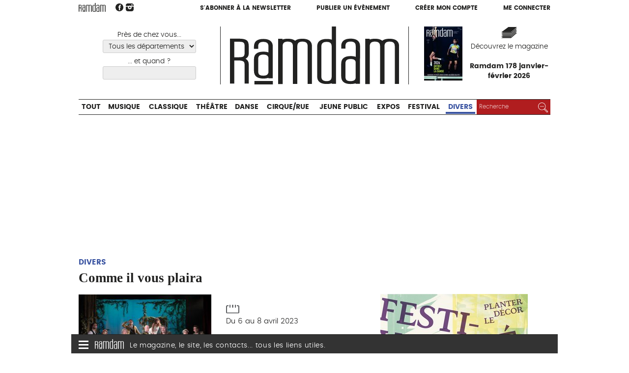

--- FILE ---
content_type: text/html; charset=utf-8
request_url: https://www.ramdam.com/Comme-il-vous-plaira
body_size: 9492
content:
<!DOCTYPE HTML>
<!--[if lt IE 7 ]> <html class="page_evenement ltr fr no-js ie ie6 lte9 lte8 lte7" xmlns="http://www.w3.org/1999/xhtml" xml:lang="fr" lang="fr" dir="ltr"> <![endif]-->
<!--[if IE 7 ]>    <html class="page_evenement ltr fr no-js ie ie7 lte9 lte8 lte7" xmlns="http://www.w3.org/1999/xhtml" xml:lang="fr" lang="fr" dir="ltr"> <![endif]-->
<!--[if IE 8 ]>    <html class="page_evenement ltr fr no-js ie ie8 lte9 lte8" xmlns="http://www.w3.org/1999/xhtml" xml:lang="fr" lang="fr" dir="ltr"> <![endif]-->
<!--[if IE 9 ]>    <html class="page_evenement ltr fr no-js ie ie9 lte9" xmlns="http://www.w3.org/1999/xhtml" xml:lang="fr" lang="fr" dir="ltr"> <![endif]-->
<!--[if (gt IE 9)|!(IE)]><!-->
<html class="page_evenement ltr fr no-js" xmlns="http://www.w3.org/1999/xhtml" xml:lang="fr" lang="fr" dir="ltr">
<!--<![endif]-->
	<head>
		<meta http-equiv="Content-Type" content="text/html; charset=utf-8" />
		<script type='text/javascript'>/*<![CDATA[*/(function(H){H.className=H.className.replace(/\bno-js\b/,'js')})(document.documentElement);/*]]>*/</script>

		<title>Comme il vous plaira - Divers - Ramdam Magazine</title>
<meta name="description" content="Ce Shakespeare qui s&#039;annonce &#224; Cornebarrieu est aur&#233;ol&#233; de quatre r&#233;compenses rafl&#233;es en mai aux Moli&#232;res. Comme il vous plaira, c&#039;est cette pi&#232;ce (...)" />
<link rel="canonical" href="https://www.ramdam.com/Comme-il-vous-plaira" />

<meta name="twitter:card" content="summary">
<meta name="twitter:site" content="@Ramdam_Magazine">
<meta name="twitter:url" content="https://www.ramdam.com/Comme-il-vous-plaira">
<meta name="twitter:title" content="Comme il vous plaira, Du 6 au 8 avril 2023, L&#039;Aria / Cornebarrieu">
<meta name="twitter:description" content="Ce Shakespeare qui s&#039;annonce &#224; Cornebarrieu est aur&#233;ol&#233; de quatre r&#233;compenses rafl&#233;es en mai aux Moli&#232;res. Comme il vous plaira, c&#039;est cette pi&#232;ce touffue dont le fameux monologue de Jacques (&#171; Le monde&#8230;">
<meta name="twitter:image:src" content="https://www.ramdam.com/local/cache-vignettes/L1200xH800/evenementon33714-546ca.jpg">

<meta property="og:site_name" content="Ramdam Magazine">
<meta property="og:title" content="Comme il vous plaira, Du 6 au 8 avril 2023, L&#039;Aria / Cornebarrieu">
<meta property="og:type" content="article" />
<meta property="og:url" content="https://www.ramdam.com/Comme-il-vous-plaira">
<meta property="og:description" content="Ce Shakespeare qui s&#039;annonce &#224; Cornebarrieu est aur&#233;ol&#233; de quatre r&#233;compenses rafl&#233;es en mai aux Moli&#232;res. Comme il vous plaira, c&#039;est cette pi&#232;ce touffue dont le fameux monologue de Jacques (&#171; Le monde&#8230;">
<meta property="og:image" content="https://www.ramdam.com/local/cache-vignettes/L1200xH800/evenementon33714-546ca.jpg"><meta name="generator" content="SPIP 3.2.19" />



<meta name="viewport" content="width=device-width, initial-scale=1.0">

<script type='text/javascript'>var var_zajax_content='content';</script><script type="text/javascript">/* <![CDATA[ */
var box_settings = {tt_img:true,sel_g:"#documents_portfolio a[type=\'image/jpeg\'],#documents_portfolio a[type=\'image/png\'],#documents_portfolio a[type=\'image/gif\']",sel_c:".mediabox",trans:"elastic",speed:"200",ssSpeed:"2500",maxW:"90%",maxH:"95%",minW:"",minH:"",opa:"0.9",str_ssStart:"Diaporama",str_ssStop:"Arrêter",str_cur:"{current}/{total}",str_prev:"Précédent",str_next:"Suivant",str_close:"Fermer",splash_url:""};
var box_settings_splash_width = "";
var box_settings_splash_height = "";
var box_settings_iframe = true;
/* ]]> */</script>
<!-- insert_head_css --><link rel='stylesheet' href='local/cache-css/afcd75fb1e5267790d8ce8bcecae71fd.css?1768222923' type='text/css' />










<script type='text/javascript' src='local/cache-js/f2f39e9491fe9dadc9534bb40fbd0870.js?1767546662'></script>
















<!-- insert_head -->
	
	<link rel="alternate" type="application/json+oembed" href="https://www.ramdam.com/oembed.api/?format=json&amp;url=https%3A%2F%2Fwww.ramdam.com%2FComme-il-vous-plaira" />
<!--[if lt IE 9]>
<script type="text/javascript" src="plugins/ramdam/ramdam_squelettes/javascript/html5.js"></script>
<script type="text/javascript" src="plugins/ramdam/ramdam_squelettes/javascript/respond.min.js"></script>
<![endif]-->	
<link rel='stylesheet' href='plugins/auto/saisies/v3.56.6/css/saisies.css?1685347020' type='text/css' media='all' />

<link rel='stylesheet' type='text/css' media='all' href='plugins-dist/jquery_ui/css/ui/jquery-ui.css' />

<script type='text/javascript' src='plugins/auto/saisies/v3.56.6/javascript/saisies.js?1685347020'></script>
</head>
	<body  class="habillage_site">

<div class="wrapper">

	
	
	<div class="page">
		
		<header class="header container">
			<div class="header-links">
	<div class="header-links-logo">
		 <a rel="start home" href="https://www.ramdam.com/" title="Accueil"><img width="55" class="logo"  src="plugins/ramdam/ramdam_squelettes/images/logo.svg"  onerror="this.src='local/cache-vignettes/L55xH19/logo-d618c.png?1767546657';this.onerror=null;" alt="" > </a>
		<a href="https://www.facebook.com/RamdamSudOuest" class="spip_out" title="Suivez nous sur Facebook"><img width="16"  src="plugins/ramdam/ramdam_squelettes/images/facebook.svg"  onerror="this.src='local/cache-vignettes/L16xH15/facebook-733f1.png?1767546657';this.onerror=null;" alt="" ></a>
		<a href="https://www.instagram.com/ramdam_magazine/" class="spip_out" title="Suivez nous sur Instagram"><img width="16"  src="plugins/ramdam/ramdam_squelettes/images/instagram.svg"  onerror="this.src='local/cache-vignettes/L16xH16/instagram-f9cc8.png?1767546657';this.onerror=null;" alt="" ></a>
	</div>
	<div class="header-links-compte">
		<a href="S-abonner-a-l-hebdo-de-Ramdam">S'abonner à la newsletter</a>
		<a href="Nouveau">Publier un évènement</a>
				<a href="Inscription">Créer mon compte</a>
		<a href="Connection">Me connecter</a>
			</div>
</div>

<div class="header-pub">
	
</div>

<div class="header-main">
	<div class="header-main-cell header-main-lieux">
		<form action="https://www.ramdam.com" method="post" class="js-form-filtres">
			<input type="hidden" name="filtres" value="1">
			
			
			<label for="fd">Près de chez vous...</label>
			<select id="fd" name="filtre_departement" class="filtre filtre-departement ">
				<option value="*">Tous les départements</option>
				
				<option value="06" >Alpes-Maritimes</option>
				
				<option value="08" >Ardennes</option>
				
				<option value="09" >Ariège</option>
				
				<option value="10" >Aube</option>
				
				<option value="11" >Aude</option>
				
				<option value="12" >Aveyron</option>
				
				<option value="13" >Bouches-du-Rhône</option>
				
				<option value="30" >Gard</option>
				
				<option value="31" >Haute-Garonne</option>
				
				<option value="32" >Gers</option>
				
				<option value="33" >Gironde</option>
				
				<option value="34" >Hérault</option>
				
				<option value="46" >Lot</option>
				
				<option value="48" >Lozère</option>
				
				<option value="59" >Nord</option>
				
				<option value="64" >Pyrénées-Atlantiques</option>
				
				<option value="65" >Hautes-Pyrénées</option>
				
				<option value="66" >Pyrénées-Orientales</option>
				
				<option value="69" >Rhône</option>
				
				<option value="75" >Paris</option>
				
				<option value="78" >Yvelines</option>
				
				<option value="81" >Tarn</option>
				
				<option value="82" >Tarn-et-Garonne</option>
				
				<option value="92" >Hauts-de-Seine</option>
				
				<option value="93" >Seine-Saint-Denis</option>
				
			</select>
			
				
			<!--!inserer_saisie_editer-->
		<div class="editer editer_filtre_quand saisie_date editer_odd">
			
			<label  class="editer-label"  for="champ_filtre_quand">... et quand ?</label>

			
			
			

			
			<p hidden id="format_date_filtre_quand">Saisir une date au format jj/mm/aaaa.</p>
<input type="text" name="filtre_quand" class="text filtre filtre-date date" id="champ_filtre_quand"  aria-describedby=" format_date_filtre_quand" />

 <script type='text/javascript'>/*<![CDATA[*/

function date_picker_options(){
	return {
		buttonText: 'Afficher le calendrier',
		buttonImage: 'plugins-dist/organiseur/prive/themes/spip/images/calendrier-16.png',
		buttonImageOnly: true,
		closeText: 'Fermer',
		prevText: 'précédent',
		nextText: 'suivant',
		currentText: 'aujourd’hui',
		closeText: 'Fermer',
		monthNames: [
			'janvier','février','mars','avril','mai','juin',
			'juillet','août','septembre','octobre','novembre','décembre'],
		monthNamesShort: [
			'janv.','févr.','mars','avr.','mai','juin',
			'juil.','août','sept.','oct.','nov.','déc.'],
		dayNames: [
			'dimanche','lundi','mardi','mercredi',
			'jeudi','vendredi','samedi'],
		dayNamesShort: [
			'dim.','lun.','mar.','mer.',
			'jeu.','ven.','sam.'],
		dayNamesMin: [
			'd.','l.','m.','m.',
			'j.','v.','s.'],
		dateFormat: 'dd/mm/yy',
		firstDay: 1,
		isRTL: false,
		changeMonth: true,
		changeYear: true,
		showOtherMonths: true,
		selectOtherMonths: true,
		yearRange: "c-60:c+40"
	};
}
function date_picker_init(){
	jQuery('input.date').not('.datePicker')
		.addClass('datePicker').each(function(){
			var options = {showOn: 'focus'};
			if (jQuery(this).attr('data-startDate'))
				options.minDate = jQuery(this).attr('data-startDate');
			if (jQuery(this).attr('data-endDate'))
				options.maxDate = jQuery(this).attr('data-endDate');
			if (jQuery(this).attr('data-yearRange'))
				options.yearRange = jQuery(this).attr('data-yearRange');
			jQuery(this)
				.datepicker(jQuery.extend(date_picker_options(),options))
				.trigger('datePickerLoaded');
		});
	jQuery("input.heure").not('.timePicker').addClass('timePicker').timePicker({step:30});
}
var date_picker_loading;
if (window.jQuery){
	jQuery(function(){
		if (jQuery('input.date,input.heure').length
			&& typeof date_picker_loading=="undefined"){
			date_picker_loading = jQuery.getScript('local/cache-js/jsdyn-formulaires_dateur_jquery_dateur_js-d7c7d9fe.js?1767546658');
			date_picker_loading.done(function(){
				date_picker_init();
				onAjaxLoad(date_picker_init);
			})
		}
	});
}
/*]]>*/</script>
<style type="text/css">
div.time-picker{position:absolute;height:191px;width:4em;overflow:auto;background:#fff;border:1px solid #aaa;z-index:99998;margin:0}
div.time-picker-12hours{width:6em}
div.time-picker ul{list-style-type:none;margin:0;padding:0}
div.time-picker li{cursor:pointer;height:10px;font:12px/1 Helvetica,Arial,sans-serif;padding:4px 3px;box-sizing:content-box}
div.time-picker li.selected{background:#888;color:#fff}
img.ui-datepicker-trigger { display: inline-block; padding: 0; margin: 0px 0 0 -19px; vertical-align: middle; z-index:2 }
div.time-picker {font-size:11px;  width:5em; /* needed for IE */}
.formulaire_spip input.date {width:9em;padding-right:25px;}
.formulaire_spip input.heure {width:7em;}
</style>

			
			

			
			</div>
				
			<button class="js-visuallyhidden" type="submit">Choisir</button>
		</form>
	</div>
	<div class="header-main-cell header-main-logo">
		 <a rel="start home" href="https://www.ramdam.com/" title="Accueil">
		<img height="110"  src="plugins/ramdam/ramdam_squelettes/images/logo.svg"  onerror="this.src='local/cache-vignettes/L324xH110/logo-291d5.png?1767546658';this.onerror=null;" alt="" > </a>
	</div>
	<div class="header-main-cell header-main-mag block-link">
		
		<div class="couv">
		<img class='spip_logo spip_logos' alt="" src="local/cache-vignettes/L78xH110/arton81-45391.jpg?1767623307" width='78' height='110' />
		</div>
		<div class="decouvrez">
		<img width="32"  src="plugins/ramdam/ramdam_squelettes/images/magazine.svg"  onerror="this.src='local/cache-vignettes/L32xH24/magazine-cb7a5.png?1767546658';this.onerror=null;" alt="" ><a href="Ramdam-178-janvier-fevrier-2026">Découvrez le magazine</a>
			<br><strong>Ramdam 178 janvier-février 2026</strong>
		</div>
		

	</div>
</div>



<form action="https://www.ramdam.com" method="post" class="header-search-small">
	<input type="hidden" name="filtres" value="1">
	<input type="hidden" name="filtres_bis" value="1">

	<label for="fd2">Quoi ?</label>
	<select id="fd2" name="id_categorie_recherche">
		<option value="*">Tout</option>
		
		<option value="1" >Musique</option>
		
		<option value="2" >Classique</option>
		
		<option value="3" >Théâtre</option>
		
		<option value="4" >Danse</option>
		
		<option value="5" >Cirque/Rue</option>
		
		<option value="6" >Jeune Public</option>
		
		<option value="7" >Expos</option>
		
		<option value="8" >Festival</option>
		
		<option value="9"  selected="selected">Divers</option>
		
	</select>

	<label for="fd1">Près de chez vous...</label>
	<select id="fd1" name="filtre_departement_bis">
		<option value="*">Tous les départements</option>
		
		<option value="06" >Alpes-Maritimes</option>
		
		<option value="08" >Ardennes</option>
		
		<option value="09" >Ariège</option>
		
		<option value="10" >Aube</option>
		
		<option value="11" >Aude</option>
		
		<option value="12" >Aveyron</option>
		
		<option value="13" >Bouches-du-Rhône</option>
		
		<option value="30" >Gard</option>
		
		<option value="31" >Haute-Garonne</option>
		
		<option value="32" >Gers</option>
		
		<option value="33" >Gironde</option>
		
		<option value="34" >Hérault</option>
		
		<option value="46" >Lot</option>
		
		<option value="48" >Lozère</option>
		
		<option value="59" >Nord</option>
		
		<option value="64" >Pyrénées-Atlantiques</option>
		
		<option value="65" >Hautes-Pyrénées</option>
		
		<option value="66" >Pyrénées-Orientales</option>
		
		<option value="69" >Rhône</option>
		
		<option value="75" >Paris</option>
		
		<option value="78" >Yvelines</option>
		
		<option value="81" >Tarn</option>
		
		<option value="82" >Tarn-et-Garonne</option>
		
		<option value="92" >Hauts-de-Seine</option>
		
		<option value="93" >Seine-Saint-Denis</option>
		
	</select>
	
	<label for="fd3">... et quand ?</label>
	<input type="date" name="filtre_quand_bis" value="" id="fd3">

	<button class="" type="submit">Chercher</button>
</form>



<nav class="header-nav">
	<ul class="header-nav-categories">
		<li><a href="https://www.ramdam.com">Tout</a></li>
		
		<li><a href="Musique" class="nav-categorie1">Musique</a></li>
		
		<li><a href="Classique" class="nav-categorie2">Classique</a></li>
		
		<li><a href="Theatre" class="nav-categorie3">Théâtre</a></li>
		
		<li><a href="Danse" class="nav-categorie4">Danse</a></li>
		
		<li><a href="Cirque-Rue" class="nav-categorie5">Cirque/Rue</a></li>
		
		<li><a href="Jeune-Public" class="nav-categorie6">Jeune Public</a></li>
		
		<li><a href="Expos" class="nav-categorie7">Expos</a></li>
		
		<li><a href="Festival" class="nav-categorie8">Festival</a></li>
		
		<li  class="current"><a href="Divers" class="nav-categorie9">Divers</a></li>
		
		<li class="header-nav-recherche">
			
<form action="spip.php?page=recherche" method="get">
	<input name="page" value="recherche" type="hidden"
/>
	
	<label class="visuallyhidden" for="recherche">Rechercher :</label>
	<input type="search" class="search text" size="10" name="recherche" id="recherche" placeholder="Recherche" accesskey="4" autocapitalize="off" autocorrect="off"/>
	<button type="submit" class=""><img width="20"  src="plugins/ramdam/ramdam_squelettes/images/picto-loupe.svg"  onerror="this.src='local/cache-vignettes/L20xH20/picto-loupe-5d851.png?1767546659';this.onerror=null;" alt="" ><span class="visuallyhidden">Rechercher</span></button>
</form>

		</li>
	</ul>
</nav>	
		
		</header>

		 
			<div class="page_header_habillage_small" aria-hidden="true">
				 <script type='text/javascript' defer><!--//<![CDATA[
var m3_u = (location.protocol=='https:'?'https://regie.touleco.fr/delivery/ajs.php':'http://regie.touleco.fr/delivery/ajs.php');
var m3_r = Math.floor(Math.random()*99999999999);
if (!document.MAX_used) document.MAX_used = ',';
document.write ("<scr"+"ipt type='text/javascript'src='"+m3_u);
document.write ("?zoneid=145");
document.write ('&amp;cb=' + m3_r);
if (document.MAX_used != ',') document.write ("&amp;exclude=" + document.MAX_used);
document.write (document.charset ? '&amp;charset='+document.charset : (document.characterSet ? '&amp;charset='+document.characterSet : ''));
document.write ("&amp;loc=" + escape(window.location));
if (document.referrer) document.write ("&amp;referer=" + escape(document.referrer));
if (document.context) document.write ("&context=" + escape(document.context));
if (document.mmm_fo) document.write ("&amp;mmm_fo=1");
document.write ("'><\/scr"+"ipt>");
//]]>--></script><noscript><a href='http://regie.touleco.fr/delivery/ck.php?n=adbf29d2&amp;cb=640371082084474224' target='_blank'><img src='http://regie.touleco.fr/delivery/avw.php?zoneid=60&amp;cb=1503526910443456536&amp;n=adbf29d2' border='0' alt='' /></a></noscript>        	
			</div>
			<div class="page_header_habillage" aria-hidden="true">
				<!--le lien pub -->
				 <a href='http://regie.touleco.fr/delivery/cl.php?zoneid=140' target='_blank'>&nbsp; </a>
			</div>
		
		<div class="main-content container">

			
			
			<div class="content " role="main">
				<article class="fiche_objet fiche_evenement evenement">
	<header class="cartouche">
		<p class="categorie categorie9">Divers</p>
		<h1><span class="crayon evenement-nom-33714 ">Comme il vous plaira</span></h1>
	</header>

	
	
	<div class="main">
		
		<div class=" infos">
			<div class="image">
				<a href="IMG/evenementon33714.jpg" class="logo mediabox">
				<img class='spip_logo spip_logos' alt='Comme il vous plaira' src="local/cache-gd2/d8/9424e74239daed9d7f85ac9d6e5c76.jpg?1767658048" width='300' height='200' />
				</a>
			</div>
			
			<div class="detail ">
				<p class='date'>
					<img width="27"  src="plugins/ramdam/ramdam_squelettes/images/icone-date.svg"  onerror="this.src='local/cache-vignettes/L27xH21/icone-date-bc5df.png?1767546673';this.onerror=null;" alt="" >Du 6 au 8 avril 2023
					
				</p>

				 
				<p class="lieu">
					<img width="18"  src="plugins/ramdam/ramdam_squelettes/images/icone-lieu.svg"  onerror="this.src='local/cache-vignettes/L18xH30/icone-lieu-8e0bd.png?1767546673';this.onerror=null;" alt="" ><span class="ville">Cornebarrieu</span>
					<br>L'Aria
				</p>
				
				
				
				
			</div>
		</div>


		<div class="bloc-imprimer-partager">
			 
			 
			<div class="outil outil-imprimer">
				<a href="javascript:window.print();" alt="Imprimer cette page"><span class="titre-outil">Imprimer</span></a>
			</div>

			<div class="outil outil-envoyer">
				<a id="recommander_bouton">Recommander</a>
<script type="text/javascript">/* <![CDATA[ */
	jQuery(function(){
(function($){
$("div#formulaire_recommander").hide().css("height","").removeClass('hide');
$("#recommander>h2, #recommander_bouton").click(function(){
$("div#formulaire_recommander:visible").slideUp("slow");
$("div#formulaire_recommander:hidden").slideDown("slow");
return false;
});
}(jQuery));
});

/* ]]> */</script></div>
			
			<div class="outil outil-fb">
				Partager
				<a rel="nofollow" class="spip_out outil-fb"
				   href="http://www.facebook.com/share.php?u=https://www.ramdam.com/Comme-il-vous-plaira" onclick="return bt_fb_click()"
				   title="Partager sur Facebook">
					<img src="plugins/ramdam/ramdam_squelettes/images/bt-social-facebook.png" alt=""/>
				</a>
				<a rel="nofollow" class="spip_out outil-tw" href="https://twitter.com/share?url=https://www.ramdam.com/Comme-il-vous-plaira&via=Ramdam_Magazine&text=Comme+il+vous+plaira+-+Du+6+au+8+avril+2023+%2F+L%27Aria%2C+Cornebarrieu"  title="Partager sur Twitter">
					<img src="plugins/ramdam/ramdam_squelettes/images/bt-social-twitter.png" alt=""/>
				</a>
			</div>

			<!-- <div class="outil outil-commenter"><a class="commenter fond_secteur" href="#forum">Commenter</a></div>-->

		</div>
		<div class="ajax">
			<div class="formulaire_spip formulaire_recommander" id="formulaire_recommander">



 
<form method="post" action="/Comme-il-vous-plaira"><div>
	<div><input name='formulaire_action' type='hidden'
		value='recommander' /><input name='formulaire_action_args' type='hidden'
		value='JeRqiZSYOhGTanqXoQyP+0QK0tzeKiXstdY7ad0I4anLJaZUdH8rqgBKp9BD2E8SA4DTmyXapon9zJGJ7hEKTD2zGO5RZxgGNaW1q5ojL2y1b5HcnsjfalhhN8uo80GeVBn5ZJqZkwpKhBDlO2SMLk8J9AppjAx30RSBd42vDJVIah0/VDzIjat8YdmIK0QNJ+4ya9Y+k1xZCk4pUnjXJPabd2DbRmdUoV3kf3Fc8cf0XK2yBa/7zK4d0UszUUB63x4UGt+4drG08g/DM9397OKEqlm/11Y5mBQe1km203keAJCfytF3O4lVggLXOEigmji9v1upv1Lw+VWRs2H75hvYHI2Bw7YgcHo9aoWNTud9Yi2fqHBDpFtSnKZOFGZq+8+OsAZhU4Iy3OLvec7AU9Y/GLtoIfYMioHHZVjFHjDXqUkrEiofaCcjclmhZH3KaFzWnx1JxeaOiS7Z0PIzaEfUeEDxr9nSuQw4B4dcjc0ZMOhCbIFSuyULfrsL8F3M8L03BE7TJZi5x1L5fGlHBgCH2Ii21ogUBh24LBIY9Qdd1zl56iZh9u34UyQV2r0P2R7VAJxZAS/DQpdzCKG2OzwlPczFo9tOO4xZLYiZe+6TC29UgDsqE58RTtDRODIcZvWsoP6Edxy/APrQiyJBihoN61WjnMaFixou56NMDoLD9UOZFFDr6N98Mc6uA3fViWyJq/+mbEcSGRabtM1Ct87vD6xMW9aGMxUhyd7OeI7UKeGjvZzhrCTHR28kg0jJoHdcTD75hZ30XDaat3qZjIw49TCAeIGnLrlAfySvtRbr8KjwdKFO6b++EjHk8IDfAbtBc4bImTEYPlp6urYXVFOt+hQopio=' /><input name='formulaire_action_sign' type='hidden'
		value='' /><input type='hidden' name='_jeton' value='cd06c74ae541aef56772ce69985b819f0e7cd9c6' /><label class='check_if_nobot'><input type='checkbox' name='_nospam_encrypt' value='1' /> Je ne suis pas un robot</label></div><div class="editer-groupe">
		<div class="editer saisie_session_email" style="display: none;">
	<label for="give_me_your_email">Veuillez laisser ce champ vide :</label>
	<input type="text" class="text email" name='x_N29RRG5aUVhUR0orKy9JUTkyOD0' id="give_me_your_email" value="" size="10" />
</div><div class="editer editer_recommander_from">
			<label for='recommander_from'>Votre adresse email</label><input type='text' class='text forml' id='recommander_from' name='x_N29RRGlwd1ZTbU5NOVBNVy9XbnNCdVFRcmc9PQ' value='' />
		</div>
		<div class="editer editer_recommander_to">
			<label for='recommander_to'>Destinataire</label><input type='text' class='text forml formo' id='recommander_to' name='x_N29RRGlwd1ZTbU5NOVBNVy9XbnNGUGs9' value='' />
		</div>
		<div class="editer editer_recommander_message">
			<label for='recommander_message'>Texte de votre message</label><textarea class='text forml' id='recommander_message' name='x_N29RRGlwd1ZTbU5NOVBNVy9XbnNEZk1Nc0NQeG1RPT0' rows='5' cols='30'></textarea>
		</div>
	</div>
	<p class='boutons spip_bouton'><input type='submit' class='submit' name='x_N29RRGlwd1ZTbU5NOVBNVy9XbnNCZnNlcWk0PQ' value='Recommander' /></p>
	</div><input type='hidden' disabled='disabled' name='url_inserer_modeles' value='https://www.ramdam.com/spip.php?page=inserer_modeles&amp;modalbox=oui' /></form>

</div></div>
		
		<div class='crayon evenement-description-33714 description'><p><strong>Ce Shakespeare qui s’annonce à Cornebarrieu est auréolé de quatre récompenses raflées en mai aux Molières.</strong></p>
<p>Comme il vous plaira, c’est cette pièce touffue dont le fameux monologue de Jacques (&#171;&nbsp;Le monde entier est un théâtre, et les hommes et les femmes ne sont que des acteurs…&nbsp;&#187;) est un tube universel. Adaptation et nouvelle traduction de Pierre-Alain Leleu, (ancien élève de Niels Arestrup et nouveau directeur du Théâtre Daunou), mise en scène de Léna Bréban (déjà récompensée aux Molières comme comédienne et pour un spectacle jeune public). Et, sous les traits de Rosalinde, amie loyale et déguisée, une Barbara Schulz plus shakespearienne que jamais. <br class='autobr' />
<strong>SV</strong></p>
<p>Dans le cadre de la saison Odyssud hors les murs.</p></div>

		

		
		
		
		<p class="auteur">Publié par <a href="_ramdam_">Rédaction de Ramdam</a></p>
		
		
		<div class="coordonnees">
		<h2><br>L'Aria, Cornebarrieu</h2>
			<p>Salle spectacle</p>
			<p>Rue du 11 Novembre 1918<br>31700 Cornebarrieu</p>
			<p>Tél : 05 62 13 43 77</p>
			
			<p><a href="http://www.cornebarrieu.fr/culture-et-loisirs-laria/" class="spip_out">http://www.cornebarrieu.fr/culture-et-loisirs-laria/</a></p>
		</div>
		
	</div>
	
	<aside>
		
		<a href="#forum" name="forum" id="forum"></a>	</aside>
	
</article>			</div>
			
			<aside class="aside secondary" id="aside">
				<div class="evenement-pub">
			<div class="inside">
				<a href="https://www.theatregaronne.com/evenements/2025-2026/festival-sceno" class="spip_out pub"><img src='IMG/jpg/f/7/0/carre_theatre_garonne.jpg' alt='' width='300' height='250' /></a>
				<div class="mention">Publicité</div>
			</div>
		</div>
		
		
		
		<div class="evenement-pub">
			<div class="inside">
				<a href="https://opera.toulouse.fr/la-passagere-7818117/?utm_source=INFORMATION&utm_medium=EMAIL&utm_campaign=La%2BPassag%25C3%25A8re" class="spip_out pub"><img src='IMG/jpg/5/a/2/opera_la_passagere_-_ramdam_pave_web_1_002_.jpg' alt='' width='300' height='250' /></a>
				<div class="mention">Publicité</div>
			</div>
		</div>
		
		
		
	
	
	<div class="evenement-pub">
		<div class="inside">
			<div class="bloc bloc-p"><script type='text/javascript' defer><!--//<![CDATA[
var m3_u = (location.protocol=='https:'?'https://regie.touleco.fr/delivery/ajs.php':'http://regie.touleco.fr/delivery/ajs.php');
var m3_r = Math.floor(Math.random()*99999999999);
if (!document.MAX_used) document.MAX_used = ',';
document.write ("<scr"+"ipt type='text/javascript'src='"+m3_u);
document.write ("?zoneid=147");
document.write ('&amp;cb=' + m3_r);
if (document.MAX_used != ',') document.write ("&amp;exclude=" + document.MAX_used);
document.write (document.charset ? '&amp;charset='+document.charset : (document.characterSet ? '&amp;charset='+document.characterSet : ''));
document.write ("&amp;loc=" + escape(window.location));
if (document.referrer) document.write ("&amp;referer=" + escape(document.referrer));
if (document.context) document.write ("&context=" + escape(document.context));
if (document.mmm_fo) document.write ("&amp;mmm_fo=1");
document.write ("'><\/scr"+"ipt>");
//]]>--></script><noscript><a href='http://regie.touleco.fr/delivery/ck.php?n=a040e495&amp;cb=158759104737082920' target='_blank'><img src='http://regie.touleco.fr/delivery/avw.php?zoneid=60&amp;cb=1649251764317128446&amp;n=a040e495' border='0' alt='' /></a></noscript></div>
			<div class="bloc bloc-p"><script type='text/javascript' defer><!--//<![CDATA[
var m3_u = (location.protocol=='https:'?'https://regie.touleco.fr/delivery/ajs.php':'http://regie.touleco.fr/delivery/ajs.php');
var m3_r = Math.floor(Math.random()*99999999999);
if (!document.MAX_used) document.MAX_used = ',';
document.write ("<scr"+"ipt type='text/javascript'src='"+m3_u);
document.write ("?zoneid=148");
document.write ('&amp;cb=' + m3_r);
if (document.MAX_used != ',') document.write ("&amp;exclude=" + document.MAX_used);
document.write (document.charset ? '&amp;charset='+document.charset : (document.characterSet ? '&amp;charset='+document.characterSet : ''));
document.write ("&amp;loc=" + escape(window.location));
if (document.referrer) document.write ("&amp;referer=" + escape(document.referrer));
if (document.context) document.write ("&context=" + escape(document.context));
if (document.mmm_fo) document.write ("&amp;mmm_fo=1");
document.write ("'><\/scr"+"ipt>");
//]]>--></script><noscript><a href='http://regie.touleco.fr/delivery/ck.php?n=a36a38c0&amp;cb=198220121965740776' target='_blank'><img src='http://regie.touleco.fr/delivery/avw.php?zoneid=60&amp;cb=442681941852249320&amp;n=a36a38c0' border='0' alt='' /></a></noscript></div>
			<div class="bloc bloc-p"><script type='text/javascript' defer><!--//<![CDATA[
var m3_u = (location.protocol=='https:'?'https://regie.touleco.fr/delivery/ajs.php':'http://regie.touleco.fr/delivery/ajs.php');
var m3_r = Math.floor(Math.random()*99999999999);
if (!document.MAX_used) document.MAX_used = ',';
document.write ("<scr"+"ipt type='text/javascript'src='"+m3_u);
document.write ("?zoneid=149");
document.write ('&amp;cb=' + m3_r);
if (document.MAX_used != ',') document.write ("&amp;exclude=" + document.MAX_used);
document.write (document.charset ? '&amp;charset='+document.charset : (document.characterSet ? '&amp;charset='+document.characterSet : ''));
document.write ("&amp;loc=" + escape(window.location));
if (document.referrer) document.write ("&amp;referer=" + escape(document.referrer));
if (document.context) document.write ("&context=" + escape(document.context));
if (document.mmm_fo) document.write ("&amp;mmm_fo=1");
document.write ("'><\/scr"+"ipt>");
//]]>--></script><noscript><a href='http://regie.touleco.fr/delivery/ck.php?n=ae56408c&amp;cb=719617314527083512' target='_blank'><img src='http://regie.touleco.fr/delivery/avw.php?zoneid=60&amp;cb=781991613870969420&amp;n=ae56408c' border='0' alt='' /></a></noscript></div>   
		</div>
	</div>
			</aside>
			
		</div>
		
		<footer class="footer container">
			<nav class="footer-small footer-center footer-fixed nojs-hidden">
	<div class="icon">
		<div class="icon-bar"></div>
		<div class="icon-bar"></div>
		<div class="icon-bar"></div>
	</div>
	
	<img src='local/cache-vignettes/L59xH20/logo-ramdam-blanc-75547.png?1767546659' width='59' height='20' />
	<span class="text">Le magazine, le site, les contacts... tous les liens utiles.</span>
</nav>

<div class="footer-menu footer-center">
	<div class="footer-close"><img src='local/cache-vignettes/L24xH24/icone-close-82f41.png?1767546659' width='24' height='24' alt='Fermer' /></div>
	<nav class="menu">
		<div class="menu-colonne">
			<a href="https://www.ramdam.com" title="Retour à l'accueil"><img src='local/cache-vignettes/L150xH52/logo-ramdam-blanc-45c9d.png?1767546659' width='150' height='52' /></a>
		</div>
		
		<div class="menu-colonne">
			<p>Ramdam, le magazine</p>
			<ul>
				
				
				<li><a href="Ramdam-178-janvier-fevrier-2026">Dernier numéro</a></li>
							
				
				
				<li><a href="Anciens-numeros">Anciens numéros</a></li>
				
				<li><a href="S-abonner-a-l-hebdo-de-Ramdam">S&#8217;abonner à l&#8217;hebdo de Ramdam</a></li>
				
				<li><a href="L-ours-de-Ramdam">L&#8217;ours de Ramdam</a></li>
				
			</ul>
		</div>
		
		<div class="menu-colonne">
			<p>Ramdam, le site</p>
			<ul>
				
				
				<li><a href="Contact">Contact</a></li>
				
				<li><a href="Mentions-legales">Mentions légales</a></li>
				
				<li><a href="Publicite-Annoncez-dans-Ramdam">Publicité&nbsp;: Annoncez dans Ramdam</a></li>
				
			</ul>
		</div>
		
		<div class="menu-colonne">
			<p>Contact</p>
			<ul>
				
				
				<li><a href="Service-Diffusion">Service Diffusion</a></li>
				
				<li><a href="Agence-Ligne-Sud">Agence Ligne Sud</a></li>
				
				<li><a href="Qui-sommes-nous">Qui sommes nous&nbsp;?</a></li>
				
			</ul>
		</div>
		
	</nav>
</div>


<script>
	(function(i,s,o,g,r,a,m){i['GoogleAnalyticsObject']=r;i[r]=i[r]||function(){
				(i[r].q=i[r].q||[]).push(arguments)},i[r].l=1*new Date();a=s.createElement(o),
			m=s.getElementsByTagName(o)[0];a.async=1;a.src=g;m.parentNode.insertBefore(a,m)
	})(window,document,'script','//www.google-analytics.com/analytics.js','ga');

	ga('create', 'UA-71457828-1', 'auto');
	ga('send', 'pageview');

</script>		</footer>

	</div>

	
	
</div>
 
<div class="habillage_zone habillage_zone_absolute"  aria-hidden="true" >
	
	<script type='text/javascript' defer><!--//<![CDATA[
var m3_u = (location.protocol=='https:'?'https://regie.touleco.fr/delivery/ajs.php':'http://regie.touleco.fr/delivery/ajs.php');
var m3_r = Math.floor(Math.random()*99999999999);
if (!document.MAX_used) document.MAX_used = ',';
document.write ("<scr"+"ipt type='text/javascript'src='"+m3_u);
document.write ("?zoneid=140");
document.write ('&amp;cb=' + m3_r);
if (document.MAX_used != ',') document.write ("&amp;exclude=" + document.MAX_used);
document.write (document.charset ? '&amp;charset='+document.charset : (document.characterSet ? '&amp;charset='+document.characterSet : ''));
document.write ("&amp;loc=" + escape(window.location));
if (document.referrer) document.write ("&amp;referer=" + escape(document.referrer));
if (document.context) document.write ("&context=" + escape(document.context));
if (document.mmm_fo) document.write ("&amp;mmm_fo=1");
document.write ("'><\/scr"+"ipt>");
//]]>--></script><noscript><a href='http://regie.touleco.fr/delivery/ck.php?n=aa1cb0da&amp;cb=58796104500425640' target='_blank'><img src='http://regie.touleco.fr/delivery/avw.php?zoneid=60&amp;cb=843888960030865491&amp;n=aa1cb0da' border='0' alt='' /></a></noscript>
</div>

</body></html>